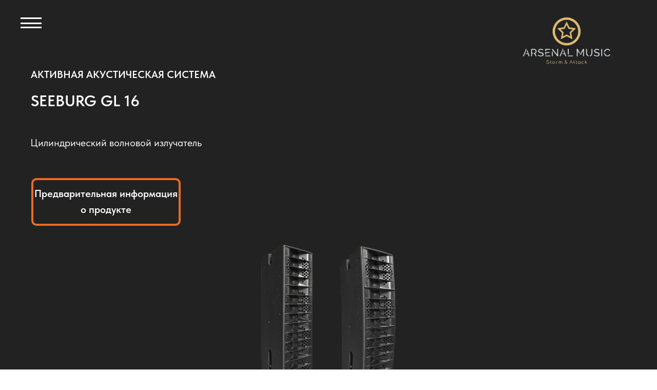

--- FILE ---
content_type: text/html; charset=UTF-8
request_url: https://arsenalmusic.kz/gl-16
body_size: 11072
content:
<!DOCTYPE html> <html lang="ru"> <head> <meta charset="utf-8" /> <meta http-equiv="Content-Type" content="text/html; charset=utf-8" /> <meta name="viewport" content="width=device-width, initial-scale=1.0" /> <!--metatextblock--> <title>GL 16</title> <meta property="og:url" content="https://arsenalmusic.kz/gl-16" /> <meta property="og:title" content="GL 16" /> <meta property="og:description" content="" /> <meta property="og:type" content="website" /> <link rel="canonical" href="https://arsenalmusic.kz/gl-16"> <!--/metatextblock--> <meta name="format-detection" content="telephone=no" /> <meta http-equiv="x-dns-prefetch-control" content="on"> <link rel="dns-prefetch" href="https://ws.tildacdn.com"> <link rel="dns-prefetch" href="https://static.tildacdn.pro"> <link rel="shortcut icon" href="https://static.tildacdn.pro/tild3665-3138-4637-b161-313837653639/favicon_1.ico" type="image/x-icon" /> <!-- Assets --> <script src="https://neo.tildacdn.com/js/tilda-fallback-1.0.min.js" async charset="utf-8"></script> <link rel="stylesheet" href="https://static.tildacdn.pro/css/tilda-grid-3.0.min.css" type="text/css" media="all" onerror="this.loaderr='y';"/> <link rel="stylesheet" href="https://static.tildacdn.pro/ws/project6973268/tilda-blocks-page35709576.min.css?t=1741848275" type="text/css" media="all" onerror="this.loaderr='y';" /> <link rel="stylesheet" href="https://static.tildacdn.pro/css/fonts-tildasans.css" type="text/css" media="all" onerror="this.loaderr='y';" /> <script nomodule src="https://static.tildacdn.pro/js/tilda-polyfill-1.0.min.js" charset="utf-8"></script> <script type="text/javascript">function t_onReady(func) {if(document.readyState!='loading') {func();} else {document.addEventListener('DOMContentLoaded',func);}}
function t_onFuncLoad(funcName,okFunc,time) {if(typeof window[funcName]==='function') {okFunc();} else {setTimeout(function() {t_onFuncLoad(funcName,okFunc,time);},(time||100));}}window.tildaApiServiceRootDomain="tildacdn.kz";function t396_initialScale(t){t=document.getElementById("rec"+t);if(t){t=t.querySelector(".t396__artboard");if(t){var e,r=document.documentElement.clientWidth,a=[];if(i=t.getAttribute("data-artboard-screens"))for(var i=i.split(","),l=0;l<i.length;l++)a[l]=parseInt(i[l],10);else a=[320,480,640,960,1200];for(l=0;l<a.length;l++){var n=a[l];n<=r&&(e=n)}var o="edit"===window.allrecords.getAttribute("data-tilda-mode"),d="center"===t396_getFieldValue(t,"valign",e,a),c="grid"===t396_getFieldValue(t,"upscale",e,a),s=t396_getFieldValue(t,"height_vh",e,a),u=t396_getFieldValue(t,"height",e,a),g=!!window.opr&&!!window.opr.addons||!!window.opera||-1!==navigator.userAgent.indexOf(" OPR/");if(!o&&d&&!c&&!s&&u&&!g){for(var _=parseFloat((r/e).toFixed(3)),f=[t,t.querySelector(".t396__carrier"),t.querySelector(".t396__filter")],l=0;l<f.length;l++)f[l].style.height=Math.floor(parseInt(u,10)*_)+"px";t396_scaleInitial__getElementsToScale(t).forEach(function(t){t.style.zoom=_})}}}}function t396_scaleInitial__getElementsToScale(t){return t?Array.prototype.slice.call(t.children).filter(function(t){return t&&(t.classList.contains("t396__elem")||t.classList.contains("t396__group"))}):[]}function t396_getFieldValue(t,e,r,a){var i=a[a.length-1],l=r===i?t.getAttribute("data-artboard-"+e):t.getAttribute("data-artboard-"+e+"-res-"+r);if(!l)for(var n=0;n<a.length;n++){var o=a[n];if(!(o<=r)&&(l=o===i?t.getAttribute("data-artboard-"+e):t.getAttribute("data-artboard-"+e+"-res-"+o)))break}return l}</script> <script src="https://static.tildacdn.pro/js/jquery-1.10.2.min.js" charset="utf-8" onerror="this.loaderr='y';"></script> <script src="https://static.tildacdn.pro/js/tilda-scripts-3.0.min.js" charset="utf-8" defer onerror="this.loaderr='y';"></script> <script src="https://static.tildacdn.pro/ws/project6973268/tilda-blocks-page35709576.min.js?t=1741848275" charset="utf-8" async onerror="this.loaderr='y';"></script> <script src="https://static.tildacdn.pro/js/tilda-lazyload-1.0.min.js" charset="utf-8" async onerror="this.loaderr='y';"></script> <script src="https://static.tildacdn.pro/js/tilda-zero-1.1.min.js" charset="utf-8" async onerror="this.loaderr='y';"></script> <script src="https://static.tildacdn.pro/js/tilda-menu-1.0.min.js" charset="utf-8" async onerror="this.loaderr='y';"></script> <script src="https://static.tildacdn.pro/js/tilda-zero-scale-1.0.min.js" charset="utf-8" async onerror="this.loaderr='y';"></script> <script src="https://static.tildacdn.pro/js/tilda-skiplink-1.0.min.js" charset="utf-8" async onerror="this.loaderr='y';"></script> <script src="https://static.tildacdn.pro/js/tilda-events-1.0.min.js" charset="utf-8" async onerror="this.loaderr='y';"></script> <script type="text/javascript">window.dataLayer=window.dataLayer||[];</script> <script type="text/javascript">(function() {if((/bot|google|yandex|baidu|bing|msn|duckduckbot|teoma|slurp|crawler|spider|robot|crawling|facebook/i.test(navigator.userAgent))===false&&typeof(sessionStorage)!='undefined'&&sessionStorage.getItem('visited')!=='y'&&document.visibilityState){var style=document.createElement('style');style.type='text/css';style.innerHTML='@media screen and (min-width: 980px) {.t-records {opacity: 0;}.t-records_animated {-webkit-transition: opacity ease-in-out .2s;-moz-transition: opacity ease-in-out .2s;-o-transition: opacity ease-in-out .2s;transition: opacity ease-in-out .2s;}.t-records.t-records_visible {opacity: 1;}}';document.getElementsByTagName('head')[0].appendChild(style);function t_setvisRecs(){var alr=document.querySelectorAll('.t-records');Array.prototype.forEach.call(alr,function(el) {el.classList.add("t-records_animated");});setTimeout(function() {Array.prototype.forEach.call(alr,function(el) {el.classList.add("t-records_visible");});sessionStorage.setItem("visited","y");},400);}
document.addEventListener('DOMContentLoaded',t_setvisRecs);}})();</script></head> <body class="t-body" style="margin:0;"> <!--allrecords--> <div id="allrecords" class="t-records" data-hook="blocks-collection-content-node" data-tilda-project-id="6973268" data-tilda-page-id="35709576" data-tilda-page-alias="gl-16" data-tilda-formskey="fa8de1e7b638f7159f3ab599a6973268" data-tilda-lazy="yes" data-tilda-project-lang="RU" data-tilda-root-zone="pro"> <!--header--> <header id="t-header" class="t-records" data-hook="blocks-collection-content-node" data-tilda-project-id="6973268" data-tilda-page-id="35369291" data-tilda-page-alias="header" data-tilda-formskey="fa8de1e7b638f7159f3ab599a6973268" data-tilda-lazy="yes" data-tilda-project-lang="RU" data-tilda-root-zone="pro"> <div id="rec575758110" class="r t-rec t-rec_pt_0 t-rec_pb_0" style="padding-top:0px;padding-bottom:0px; " data-animationappear="off" data-record-type="450"> <!-- t450 --> <div id="nav575758110marker"></div> <div class="t450__overlay"> <div class="t450__overlay_bg"
style=" "> </div> </div> <div id="nav575758110" class="t450 " data-tooltip-hook="#menuopen"
style="background-color: #222222;"> <button type="button"
class="t450__close-button t450__close t450_opened "
style="background-color: #222222;"
aria-label="Закрыть меню"> <div class="t450__close_icon"> <span style="background-color:#ffffff;"></span> <span style="background-color:#ffffff;"></span> <span style="background-color:#ffffff;"></span> <span style="background-color:#ffffff;"></span> </div> </button> <div class="t450__container t-align_left"> <div class="t450__top"> <div class="t450__logowrapper"> <a href="/"> <img class="t450__logoimg"
src="https://static.tildacdn.pro/tild3963-3434-4361-a635-653438323439/photo_2023-04-10_12-.png"
imgfield="img"
alt=""> </a> </div> <nav class="t450__menu"> <ul role="list" class="t450__list t-menu__list"> <li class="t450__list_item"> <a class="t-menu__link-item "
href="/o-kompanii" data-menu-submenu-hook="" data-menu-item-number="1">
О компании
</a> </li> <li class="t450__list_item"> <a class="t-menu__link-item "
href="/kontakty" data-menu-submenu-hook="" data-menu-item-number="2">
Контакты
</a> </li> <li class="t450__list_item"> <a class="t-menu__link-item "
href="/zvyk" data-menu-submenu-hook="" data-menu-item-number="3">
Звук
</a> </li> <li class="t450__list_item"> <a class="t-menu__link-item "
href="/svet" data-menu-submenu-hook="" data-menu-item-number="4">
Свет
</a> </li> <li class="t450__list_item"> <a class="t-menu__link-item "
href="/lawo" data-menu-submenu-hook="" data-menu-item-number="5">
Системы управления
</a> </li> </ul> </nav> </div> <div class="t450__rightside"> </div> </div> </div> <script>t_onReady(function() {var rec=document.querySelector('#rec575758110');if(!rec) return;rec.setAttribute('data-animationappear','off');rec.style.opacity=1;t_onFuncLoad('t450_initMenu',function() {t450_initMenu('575758110');});});</script> <style>#rec575758110 .t-menu__link-item{}@supports (overflow:-webkit-marquee) and (justify-content:inherit){#rec575758110 .t-menu__link-item,#rec575758110 .t-menu__link-item.t-active{opacity:1 !important;}}</style> <style> #rec575758110 .t450__logo{font-size:18px;color:#ffffff;font-weight:500;text-transform:uppercase;letter-spacing:2px;}</style> <style> #rec575758110 .t450__logowrapper a{font-size:18px;color:#ffffff;font-weight:500;text-transform:uppercase;letter-spacing:2px;}#rec575758110 a.t-menu__link-item{font-size:20px;color:#ffffff;font-weight:300;}</style> </div> <div id="rec575758111" class="r t-rec" style=" " data-animationappear="off" data-record-type="396"> <!-- T396 --> <style>#rec575758111 .t396__artboard {height:110px;background-color:#222222;overflow:visible;}#rec575758111 .t396__filter {height:110px;}#rec575758111 .t396__carrier{height:110px;background-position:center center;background-attachment:scroll;background-size:cover;background-repeat:no-repeat;}@media screen and (max-width:1199px) {#rec575758111 .t396__artboard,#rec575758111 .t396__filter,#rec575758111 .t396__carrier {}#rec575758111 .t396__filter {}#rec575758111 .t396__carrier {background-attachment:scroll;}}@media screen and (max-width:959px) {#rec575758111 .t396__artboard,#rec575758111 .t396__filter,#rec575758111 .t396__carrier {}#rec575758111 .t396__filter {}#rec575758111 .t396__carrier {background-attachment:scroll;}}@media screen and (max-width:639px) {#rec575758111 .t396__artboard,#rec575758111 .t396__filter,#rec575758111 .t396__carrier {}#rec575758111 .t396__filter {}#rec575758111 .t396__carrier {background-attachment:scroll;}}@media screen and (max-width:479px) {#rec575758111 .t396__artboard,#rec575758111 .t396__filter,#rec575758111 .t396__carrier {}#rec575758111 .t396__filter {}#rec575758111 .t396__carrier {background-attachment:scroll;}}#rec575758111 .tn-elem[data-elem-id="1681109762956"]{z-index:1;top:31px;left:37px;width:49px;height:42px;}#rec575758111 .tn-elem[data-elem-id="1681109762956"] .tn-atom{background-position:center center;border-color:transparent ;border-style:solid;}@media screen and (max-width:1199px) {}@media screen and (max-width:959px) {}@media screen and (max-width:639px) {}@media screen and (max-width:479px) {#rec575758111 .tn-elem[data-elem-id="1681109762956"] {left:18px;width:40px;height:29px;}}#rec575758111 .tn-elem[data-elem-id="1681109602930"]{z-index:2;top:34px;left:40px;width:41px;height:3px;}#rec575758111 .tn-elem[data-elem-id="1681109602930"] .tn-atom{background-color:#ffffff;background-position:center center;border-color:transparent ;border-style:solid;}@media screen and (max-width:1199px) {}@media screen and (max-width:959px) {}@media screen and (max-width:639px) {}@media screen and (max-width:479px) {#rec575758111 .tn-elem[data-elem-id="1681109602930"] {top:33px;left:20px;width:33px;height:2px;}}#rec575758111 .tn-elem[data-elem-id="1681109606040"]{z-index:2;top:44px;left:40px;width:41px;height:3px;}#rec575758111 .tn-elem[data-elem-id="1681109606040"] .tn-atom{background-color:#ffffff;background-position:center center;border-color:transparent ;border-style:solid;}@media screen and (max-width:1199px) {}@media screen and (max-width:959px) {}@media screen and (max-width:639px) {}@media screen and (max-width:479px) {#rec575758111 .tn-elem[data-elem-id="1681109606040"] {top:40px;left:20px;width:33px;height:2px;}}#rec575758111 .tn-elem[data-elem-id="1681109567278"]{z-index:3;top:52px;left:40px;width:41px;height:3px;}#rec575758111 .tn-elem[data-elem-id="1681109567278"] .tn-atom{background-color:#ffffff;background-position:center center;border-color:transparent ;border-style:solid;}@media screen and (max-width:1199px) {}@media screen and (max-width:959px) {}@media screen and (max-width:639px) {}@media screen and (max-width:479px) {#rec575758111 .tn-elem[data-elem-id="1681109567278"] {top:46px;left:20px;width:33px;height:2px;}}#rec575758111 .tn-elem[data-elem-id="1681109918397"]{z-index:4;top:-32px;left:calc(100% - 224px + -60px);width:224px;height:auto;}#rec575758111 .tn-elem[data-elem-id="1681109918397"] .tn-atom{background-position:center center;border-color:transparent ;border-style:solid;}#rec575758111 .tn-elem[data-elem-id="1681109918397"] .tn-atom__img {}@media screen and (max-width:1199px) {}@media screen and (max-width:959px) {#rec575758111 .tn-elem[data-elem-id="1681109918397"] {left:calc(100% - 224px + 9px);height:auto;}}@media screen and (max-width:639px) {#rec575758111 .tn-elem[data-elem-id="1681109918397"] {top:-22px;left:calc(100% - 224px + 10px);width:164px;height:auto;}}@media screen and (max-width:479px) {#rec575758111 .tn-elem[data-elem-id="1681109918397"] {top:-16px;left:calc(100% - 224px + 12px);width:145px;height:auto;}}</style> <div class='t396'> <div class="t396__artboard" data-artboard-recid="575758111" data-artboard-screens="320,480,640,960,1200" data-artboard-height="110" data-artboard-valign="center" data-artboard-upscale="grid" data-artboard-ovrflw="visible"> <div class="t396__carrier" data-artboard-recid="575758111"></div> <div class="t396__filter" data-artboard-recid="575758111"></div> <div class='t396__elem tn-elem tn-elem__5757581111681109762956' data-elem-id='1681109762956' data-elem-type='shape' data-field-top-value="31" data-field-left-value="37" data-field-height-value="42" data-field-width-value="49" data-field-axisy-value="top" data-field-axisx-value="left" data-field-container-value="window" data-field-topunits-value="px" data-field-leftunits-value="px" data-field-heightunits-value="px" data-field-widthunits-value="px" data-field-left-res-320-value="18" data-field-height-res-320-value="29" data-field-width-res-320-value="40"> <a class='tn-atom' href="#menuopen"> </a> </div> <div class='t396__elem tn-elem tn-elem__5757581111681109602930' data-elem-id='1681109602930' data-elem-type='shape' data-field-top-value="34" data-field-left-value="40" data-field-height-value="3" data-field-width-value="41" data-field-axisy-value="top" data-field-axisx-value="left" data-field-container-value="window" data-field-topunits-value="px" data-field-leftunits-value="px" data-field-heightunits-value="px" data-field-widthunits-value="px" data-field-top-res-320-value="33" data-field-left-res-320-value="20" data-field-height-res-320-value="2" data-field-width-res-320-value="33"> <div class='tn-atom'> </div> </div> <div class='t396__elem tn-elem tn-elem__5757581111681109606040' data-elem-id='1681109606040' data-elem-type='shape' data-field-top-value="44" data-field-left-value="40" data-field-height-value="3" data-field-width-value="41" data-field-axisy-value="top" data-field-axisx-value="left" data-field-container-value="window" data-field-topunits-value="px" data-field-leftunits-value="px" data-field-heightunits-value="px" data-field-widthunits-value="px" data-field-top-res-320-value="40" data-field-left-res-320-value="20" data-field-height-res-320-value="2" data-field-width-res-320-value="33"> <div class='tn-atom'> </div> </div> <div class='t396__elem tn-elem tn-elem__5757581111681109567278' data-elem-id='1681109567278' data-elem-type='shape' data-field-top-value="52" data-field-left-value="40" data-field-height-value="3" data-field-width-value="41" data-field-axisy-value="top" data-field-axisx-value="left" data-field-container-value="window" data-field-topunits-value="px" data-field-leftunits-value="px" data-field-heightunits-value="px" data-field-widthunits-value="px" data-field-top-res-320-value="46" data-field-left-res-320-value="20" data-field-height-res-320-value="2" data-field-width-res-320-value="33"> <div class='tn-atom'> </div> </div> <div class='t396__elem tn-elem tn-elem__5757581111681109918397' data-elem-id='1681109918397' data-elem-type='image' data-field-top-value="-32" data-field-left-value="-60" data-field-width-value="224" data-field-axisy-value="top" data-field-axisx-value="right" data-field-container-value="window" data-field-topunits-value="px" data-field-leftunits-value="px" data-field-heightunits-value="" data-field-widthunits-value="px" data-field-filewidth-value="491" data-field-fileheight-value="508" data-field-top-res-320-value="-16" data-field-left-res-320-value="12" data-field-width-res-320-value="145" data-field-top-res-480-value="-22" data-field-left-res-480-value="10" data-field-width-res-480-value="164" data-field-left-res-640-value="9"> <a class='tn-atom' href="/"> <img class='tn-atom__img t-img' data-original='https://static.tildacdn.pro/tild3061-3338-4265-a133-336231663430/photo_2023-04-10_12-.png' alt='' imgfield='tn_img_1681109918397' /> </a> </div> </div> </div> <script>t_onReady(function() {t_onFuncLoad('t396_init',function() {t396_init('575758111');});});</script> <!-- /T396 --> </div> </header> <!--/header--> <div id="rec576963119" class="r t-rec" style=" " data-animationappear="off" data-record-type="396"> <!-- T396 --> <style>#rec576963119 .t396__artboard {height:340px;background-color:#222222;}#rec576963119 .t396__filter {height:340px;}#rec576963119 .t396__carrier{height:340px;background-position:center center;background-attachment:scroll;background-size:cover;background-repeat:no-repeat;}@media screen and (max-width:1199px) {#rec576963119 .t396__artboard,#rec576963119 .t396__filter,#rec576963119 .t396__carrier {}#rec576963119 .t396__filter {}#rec576963119 .t396__carrier {background-attachment:scroll;}}@media screen and (max-width:959px) {#rec576963119 .t396__artboard,#rec576963119 .t396__filter,#rec576963119 .t396__carrier {}#rec576963119 .t396__filter {}#rec576963119 .t396__carrier {background-attachment:scroll;}}@media screen and (max-width:639px) {#rec576963119 .t396__artboard,#rec576963119 .t396__filter,#rec576963119 .t396__carrier {height:350px;}#rec576963119 .t396__filter {}#rec576963119 .t396__carrier {background-attachment:scroll;}}@media screen and (max-width:479px) {#rec576963119 .t396__artboard,#rec576963119 .t396__filter,#rec576963119 .t396__carrier {height:290px;}#rec576963119 .t396__filter {}#rec576963119 .t396__carrier {background-attachment:scroll;}}#rec576963119 .tn-elem[data-elem-id="1679914855696"]{color:#ffffff;z-index:1;top:20px;left:calc(50% - 600px + 20px);width:560px;height:auto;}#rec576963119 .tn-elem[data-elem-id="1679914855696"] .tn-atom{color:#ffffff;font-size:20px;font-family:'TildaSans',Arial,sans-serif;line-height:1.55;font-weight:600;background-position:center center;border-color:transparent ;border-style:solid;}@media screen and (max-width:1199px) {#rec576963119 .tn-elem[data-elem-id="1679914855696"] {left:calc(50% - 480px + 13px);height:auto;}}@media screen and (max-width:959px) {}@media screen and (max-width:639px) {#rec576963119 .tn-elem[data-elem-id="1679914855696"] .tn-atom {white-space:normal;font-size:17px;background-size:cover;}}@media screen and (max-width:479px) {#rec576963119 .tn-elem[data-elem-id="1679914855696"] .tn-atom {white-space:normal;font-size:16px;background-size:cover;}}#rec576963119 .tn-elem[data-elem-id="1679914812664"]{color:#ffffff;z-index:2;top:63px;left:calc(50% - 600px + 20px);width:560px;height:auto;}#rec576963119 .tn-elem[data-elem-id="1679914812664"] .tn-atom{color:#ffffff;font-size:30px;font-family:'TildaSans',Arial,sans-serif;line-height:1.55;font-weight:600;background-position:center center;border-color:transparent ;border-style:solid;}@media screen and (max-width:1199px) {#rec576963119 .tn-elem[data-elem-id="1679914812664"] {left:calc(50% - 480px + 13px);height:auto;}}@media screen and (max-width:959px) {}@media screen and (max-width:639px) {#rec576963119 .tn-elem[data-elem-id="1679914812664"] .tn-atom {white-space:normal;font-size:25px;background-size:cover;}}@media screen and (max-width:479px) {#rec576963119 .tn-elem[data-elem-id="1679914812664"] .tn-atom {white-space:normal;font-size:25px;background-size:cover;}}#rec576963119 .tn-elem[data-elem-id="1679914833266"]{color:#ffffff;z-index:3;top:153px;left:calc(50% - 600px + 19px);width:560px;height:auto;}#rec576963119 .tn-elem[data-elem-id="1679914833266"] .tn-atom{color:#ffffff;font-size:20px;font-family:'TildaSans',Arial,sans-serif;line-height:1.55;font-weight:400;background-position:center center;border-color:transparent ;border-style:solid;}@media screen and (max-width:1199px) {#rec576963119 .tn-elem[data-elem-id="1679914833266"] {left:calc(50% - 480px + 13px);height:auto;}}@media screen and (max-width:959px) {}@media screen and (max-width:639px) {#rec576963119 .tn-elem[data-elem-id="1679914833266"] {top:133px;width:405px;height:auto;}#rec576963119 .tn-elem[data-elem-id="1679914833266"] .tn-atom {white-space:normal;font-size:18px;background-size:cover;}}@media screen and (max-width:479px) {#rec576963119 .tn-elem[data-elem-id="1679914833266"] {width:305px;height:auto;}}#rec576963119 .tn-elem[data-elem-id="1679914893048"]{color:#ffffff;text-align:center;z-index:4;top:237px;left:calc(50% - 600px + 21px);width:291px;height:93px;}#rec576963119 .tn-elem[data-elem-id="1679914893048"] .tn-atom{color:#ffffff;font-size:20px;font-family:'TildaSans',Arial,sans-serif;line-height:1.55;font-weight:600;border-width:4px;border-radius:10px;background-position:center center;border-color:#ed6a26 ;border-style:solid;transition:background-color 0.2s ease-in-out,color 0.2s ease-in-out,border-color 0.2s ease-in-out;}@media screen and (max-width:1199px) {#rec576963119 .tn-elem[data-elem-id="1679914893048"] {left:calc(50% - 480px + 13px);}}@media screen and (max-width:959px) {}@media screen and (max-width:639px) {#rec576963119 .tn-elem[data-elem-id="1679914893048"] {top:230px;left:calc(50% - 240px + 10px);}}@media screen and (max-width:479px) {#rec576963119 .tn-elem[data-elem-id="1679914893048"] {top:187px;left:calc(50% - 160px + 10px);width:261px;}#rec576963119 .tn-elem[data-elem-id="1679914893048"] .tn-atom{font-size:19px;background-size:cover;}}</style> <div class='t396'> <div class="t396__artboard" data-artboard-recid="576963119" data-artboard-screens="320,480,640,960,1200" data-artboard-height="340" data-artboard-valign="center" data-artboard-upscale="grid" data-artboard-height-res-320="290" data-artboard-height-res-480="350" data-artboard-upscale-res-480="window"> <div class="t396__carrier" data-artboard-recid="576963119"></div> <div class="t396__filter" data-artboard-recid="576963119"></div> <div class='t396__elem tn-elem tn-elem__5769631191679914855696' data-elem-id='1679914855696' data-elem-type='text' data-field-top-value="20" data-field-left-value="20" data-field-width-value="560" data-field-axisy-value="top" data-field-axisx-value="left" data-field-container-value="grid" data-field-topunits-value="px" data-field-leftunits-value="px" data-field-heightunits-value="" data-field-widthunits-value="px" data-field-left-res-960-value="13"> <div class='tn-atom'field='tn_text_1679914855696'>АКТИВНАЯ АКУСТИЧЕСКАЯ СИСТЕМА</div> </div> <div class='t396__elem tn-elem tn-elem__5769631191679914812664' data-elem-id='1679914812664' data-elem-type='text' data-field-top-value="63" data-field-left-value="20" data-field-width-value="560" data-field-axisy-value="top" data-field-axisx-value="left" data-field-container-value="grid" data-field-topunits-value="px" data-field-leftunits-value="px" data-field-heightunits-value="" data-field-widthunits-value="px" data-field-left-res-960-value="13"> <div class='tn-atom'field='tn_text_1679914812664'>SEEBURG GL 16</div> </div> <div class='t396__elem tn-elem tn-elem__5769631191679914833266' data-elem-id='1679914833266' data-elem-type='text' data-field-top-value="153" data-field-left-value="19" data-field-width-value="560" data-field-axisy-value="top" data-field-axisx-value="left" data-field-container-value="grid" data-field-topunits-value="px" data-field-leftunits-value="px" data-field-heightunits-value="" data-field-widthunits-value="px" data-field-width-res-320-value="305" data-field-top-res-480-value="133" data-field-width-res-480-value="405" data-field-left-res-960-value="13"> <div class='tn-atom'field='tn_text_1679914833266'>Цилиндрический волновой излучатель</div> </div> <div class='t396__elem tn-elem tn-elem__5769631191679914893048' data-elem-id='1679914893048' data-elem-type='button' data-field-top-value="237" data-field-left-value="21" data-field-height-value="93" data-field-width-value="291" data-field-axisy-value="top" data-field-axisx-value="left" data-field-container-value="grid" data-field-topunits-value="px" data-field-leftunits-value="px" data-field-heightunits-value="" data-field-widthunits-value="" data-field-top-res-320-value="187" data-field-left-res-320-value="10" data-field-width-res-320-value="261" data-field-top-res-480-value="230" data-field-left-res-480-value="10" data-field-left-res-960-value="13"> <a class='tn-atom' href="https://drive.google.com/file/d/1w5jCevrmerEI-jplX2IXvwx9n3lo0TgV/view?usp=drivesdk">Предварительная информация о продукте</a> </div> </div> </div> <script>t_onFuncLoad('t396_initialScale',function() {t396_initialScale('576963119');});t_onReady(function() {t_onFuncLoad('t396_init',function() {t396_init('576963119');});});</script> <!-- /T396 --> </div> <div id="rec576963120" class="r t-rec" style=" " data-animationappear="off" data-record-type="396"> <!-- T396 --> <style>#rec576963120 .t396__artboard {height:1200px;background-color:#222222;}#rec576963120 .t396__filter {height:1200px;}#rec576963120 .t396__carrier{height:1200px;background-position:center center;background-attachment:scroll;background-size:cover;background-repeat:no-repeat;}@media screen and (max-width:1199px) {#rec576963120 .t396__artboard,#rec576963120 .t396__filter,#rec576963120 .t396__carrier {height:1210px;}#rec576963120 .t396__filter {}#rec576963120 .t396__carrier {background-attachment:scroll;}}@media screen and (max-width:959px) {#rec576963120 .t396__artboard,#rec576963120 .t396__filter,#rec576963120 .t396__carrier {height:1150px;}#rec576963120 .t396__filter {}#rec576963120 .t396__carrier {background-attachment:scroll;}}@media screen and (max-width:639px) {#rec576963120 .t396__artboard,#rec576963120 .t396__filter,#rec576963120 .t396__carrier {height:1100px;}#rec576963120 .t396__filter {}#rec576963120 .t396__carrier {background-attachment:scroll;}}@media screen and (max-width:479px) {#rec576963120 .t396__artboard,#rec576963120 .t396__filter,#rec576963120 .t396__carrier {height:1360px;}#rec576963120 .t396__filter {}#rec576963120 .t396__carrier {background-attachment:scroll;}}#rec576963120 .tn-elem[data-elem-id="1679915101934"]{z-index:1;top:17px;left:calc(50% - 600px + 436px);width:329px;height:auto;}#rec576963120 .tn-elem[data-elem-id="1679915101934"] .tn-atom{background-position:center center;border-color:transparent ;border-style:solid;}#rec576963120 .tn-elem[data-elem-id="1679915101934"] .tn-atom__img {}@media screen and (max-width:1199px) {#rec576963120 .tn-elem[data-elem-id="1679915101934"] {left:calc(50% - 480px + 316px);height:auto;}}@media screen and (max-width:959px) {#rec576963120 .tn-elem[data-elem-id="1679915101934"] {top:34px;left:calc(50% - 320px + 169px);width:303px;height:auto;}}@media screen and (max-width:639px) {#rec576963120 .tn-elem[data-elem-id="1679915101934"] {top:19px;left:calc(50% - 240px + 100px);width:280px;height:auto;}}@media screen and (max-width:479px) {#rec576963120 .tn-elem[data-elem-id="1679915101934"] {top:23px;left:calc(50% - 160px + 59px);width:202px;height:auto;}}#rec576963120 .tn-elem[data-elem-id="1679915165597"]{z-index:3;top:396px;left:calc(50% - 600px + 21px);width:839px;height:769px;}#rec576963120 .tn-elem[data-elem-id="1679915165597"] .tn-atom {border-radius:10px;background-color:#737373;background-position:center center;border-color:transparent ;border-style:solid;}@media screen and (max-width:1199px) {#rec576963120 .tn-elem[data-elem-id="1679915165597"] {left:calc(50% - 480px + 13px);}}@media screen and (max-width:959px) {#rec576963120 .tn-elem[data-elem-id="1679915165597"] {top:367px;width:615px;}}@media screen and (max-width:639px) {#rec576963120 .tn-elem[data-elem-id="1679915165597"] {top:311px;left:calc(50% - 240px + 9px);width:459px;height:749px;}}@media screen and (max-width:479px) {#rec576963120 .tn-elem[data-elem-id="1679915165597"] {top:229px;left:calc(50% - 160px + 10px);width:299px;height:1105px;}}#rec576963120 .tn-elem[data-elem-id="1679915395149"]{color:#ffffff;z-index:7;top:438px;left:calc(50% - 600px + 43px);width:560px;height:auto;}#rec576963120 .tn-elem[data-elem-id="1679915395149"] .tn-atom{color:#ffffff;font-size:20px;font-family:'TildaSans',Arial,sans-serif;line-height:1.55;font-weight:400;background-position:center center;border-color:transparent ;border-style:solid;}@media screen and (max-width:1199px) {#rec576963120 .tn-elem[data-elem-id="1679915395149"] {left:calc(50% - 480px + 30px);height:auto;}}@media screen and (max-width:959px) {#rec576963120 .tn-elem[data-elem-id="1679915395149"] {top:409px;height:auto;}}@media screen and (max-width:639px) {#rec576963120 .tn-elem[data-elem-id="1679915395149"] {top:335px;left:calc(50% - 240px + 30px);width:418px;height:auto;}#rec576963120 .tn-elem[data-elem-id="1679915395149"] .tn-atom {white-space:normal;font-size:18px;background-size:cover;}}@media screen and (max-width:479px) {#rec576963120 .tn-elem[data-elem-id="1679915395149"] {top:254px;left:calc(50% - 160px + 21px);width:287px;height:auto;}}</style> <div class='t396'> <div class="t396__artboard" data-artboard-recid="576963120" data-artboard-screens="320,480,640,960,1200" data-artboard-height="1200" data-artboard-valign="center" data-artboard-upscale="grid" data-artboard-height-res-320="1360" data-artboard-height-res-480="1100" data-artboard-upscale-res-480="window" data-artboard-height-res-640="1150" data-artboard-height-res-960="1210"> <div class="t396__carrier" data-artboard-recid="576963120"></div> <div class="t396__filter" data-artboard-recid="576963120"></div> <div class='t396__elem tn-elem tn-elem__5769631201679915101934' data-elem-id='1679915101934' data-elem-type='image' data-field-top-value="17" data-field-left-value="436" data-field-width-value="329" data-field-axisy-value="top" data-field-axisx-value="left" data-field-container-value="grid" data-field-topunits-value="px" data-field-leftunits-value="px" data-field-heightunits-value="" data-field-widthunits-value="px" data-field-filewidth-value="500" data-field-fileheight-value="500" data-field-top-res-320-value="23" data-field-left-res-320-value="59" data-field-width-res-320-value="202" data-field-top-res-480-value="19" data-field-left-res-480-value="100" data-field-width-res-480-value="280" data-field-top-res-640-value="34" data-field-left-res-640-value="169" data-field-width-res-640-value="303" data-field-left-res-960-value="316"> <div class='tn-atom'> <img class='tn-atom__img t-img' data-original='https://static.tildacdn.pro/tild3134-3561-4535-a365-613433623630/GL1600_2_de-removebg.png' alt='' imgfield='tn_img_1679915101934' /> </div> </div> <div class='t396__elem tn-elem tn-elem__5769631201679915165597' data-elem-id='1679915165597' data-elem-type='shape' data-field-top-value="396" data-field-left-value="21" data-field-height-value="769" data-field-width-value="839" data-field-axisy-value="top" data-field-axisx-value="left" data-field-container-value="grid" data-field-topunits-value="px" data-field-leftunits-value="px" data-field-heightunits-value="px" data-field-widthunits-value="px" data-field-top-res-320-value="229" data-field-left-res-320-value="10" data-field-height-res-320-value="1105" data-field-width-res-320-value="299" data-field-top-res-480-value="311" data-field-left-res-480-value="9" data-field-height-res-480-value="749" data-field-width-res-480-value="459" data-field-top-res-640-value="367" data-field-width-res-640-value="615" data-field-left-res-960-value="13"> <div class='tn-atom'> </div> </div> <div class='t396__elem tn-elem tn-elem__5769631201679915395149' data-elem-id='1679915395149' data-elem-type='text' data-field-top-value="438" data-field-left-value="43" data-field-width-value="560" data-field-axisy-value="top" data-field-axisx-value="left" data-field-container-value="grid" data-field-topunits-value="px" data-field-leftunits-value="px" data-field-heightunits-value="" data-field-widthunits-value="px" data-field-top-res-320-value="254" data-field-left-res-320-value="21" data-field-width-res-320-value="287" data-field-top-res-480-value="335" data-field-left-res-480-value="30" data-field-width-res-480-value="418" data-field-top-res-640-value="409" data-field-left-res-960-value="30"> <div class='tn-atom'field='tn_text_1679915395149'><strong> </strong>GL 16 — это высокопроизводительная система линейного массива для передачи голоса и музыки в высоком разрешении в акустически сложных помещениях, особенно в условиях дальнего действия.<br>Акустическая связь между двумя линейными массивами, расположенными друг за другом внутри корпуса, используется в инновационной конструкции серии GL для обеспечения вертикальной направленности до 15 кГц без потери мощности на нижних частотах и ​​исключительно однородного и симметричного горизонтального рассеивания. Принцип конструкции также позволяет уменьшить ширину шкафа до 19 см.<br>Акустические и механические свойства системы GL 16 делают ее особенно подходящей в качестве альтернативы обычным колонкам и компактным линейным массивам. От одноэлементных установок в церквях, аудиториях и конференц-залах до применения нескольких элементов в конфигурациях массивов в театрах и концертных залах, GL 16 подходит для множества применений.<br><br>Для работы без отдельных усилителей и контроллеров доступны активные версии dp (с цифровым питанием) GL 16.</div> </div> </div> </div> <script>t_onFuncLoad('t396_initialScale',function() {t396_initialScale('576963120');});t_onReady(function() {t_onFuncLoad('t396_init',function() {t396_init('576963120');});});</script> <!-- /T396 --> </div> <div id="rec576963121" class="r t-rec" style=" " data-animationappear="off" data-record-type="396"> <!-- T396 --> <style>#rec576963121 .t396__artboard {height:1410px;background-color:#222222;}#rec576963121 .t396__filter {height:1410px;}#rec576963121 .t396__carrier{height:1410px;background-position:center center;background-attachment:scroll;background-size:cover;background-repeat:no-repeat;}@media screen and (max-width:1199px) {#rec576963121 .t396__artboard,#rec576963121 .t396__filter,#rec576963121 .t396__carrier {}#rec576963121 .t396__filter {}#rec576963121 .t396__carrier {background-attachment:scroll;}}@media screen and (max-width:959px) {#rec576963121 .t396__artboard,#rec576963121 .t396__filter,#rec576963121 .t396__carrier {height:1440px;}#rec576963121 .t396__filter {}#rec576963121 .t396__carrier {background-attachment:scroll;}}@media screen and (max-width:639px) {#rec576963121 .t396__artboard,#rec576963121 .t396__filter,#rec576963121 .t396__carrier {height:1320px;}#rec576963121 .t396__filter {}#rec576963121 .t396__carrier {background-attachment:scroll;}}@media screen and (max-width:479px) {#rec576963121 .t396__artboard,#rec576963121 .t396__filter,#rec576963121 .t396__carrier {height:1470px;}#rec576963121 .t396__filter {}#rec576963121 .t396__carrier {background-attachment:scroll;}}#rec576963121 .tn-elem[data-elem-id="1679916487147"]{color:#ffffff;z-index:1;top:100px;left:calc(50% - 600px + 23px);width:718px;height:auto;}#rec576963121 .tn-elem[data-elem-id="1679916487147"] .tn-atom{color:#ffffff;font-size:20px;font-family:'TildaSans',Arial,sans-serif;line-height:1.55;font-weight:400;background-position:center center;border-color:transparent ;border-style:solid;}@media screen and (max-width:1199px) {#rec576963121 .tn-elem[data-elem-id="1679916487147"] {left:calc(50% - 480px + 14px);height:auto;}}@media screen and (max-width:959px) {#rec576963121 .tn-elem[data-elem-id="1679916487147"] {top:135px;left:calc(50% - 320px + 10px);width:632px;height:auto;}}@media screen and (max-width:639px) {#rec576963121 .tn-elem[data-elem-id="1679916487147"] {top:120px;width:453px;height:auto;}#rec576963121 .tn-elem[data-elem-id="1679916487147"] .tn-atom {white-space:normal;font-size:18px;background-size:cover;}}@media screen and (max-width:479px) {#rec576963121 .tn-elem[data-elem-id="1679916487147"] {top:114px;width:307px;height:auto;}}#rec576963121 .tn-elem[data-elem-id="1679916521568"]{color:#ffffff;z-index:1;top:20px;left:calc(50% - 600px + 20px);width:718px;height:auto;}#rec576963121 .tn-elem[data-elem-id="1679916521568"] .tn-atom{color:#ffffff;font-size:30px;font-family:'TildaSans',Arial,sans-serif;line-height:1.55;font-weight:600;background-position:center center;border-color:transparent ;border-style:solid;}@media screen and (max-width:1199px) {#rec576963121 .tn-elem[data-elem-id="1679916521568"] {left:calc(50% - 480px + 12px);height:auto;}}@media screen and (max-width:959px) {#rec576963121 .tn-elem[data-elem-id="1679916521568"] {width:465px;height:auto;}}@media screen and (max-width:639px) {#rec576963121 .tn-elem[data-elem-id="1679916521568"] {width:416px;height:auto;}#rec576963121 .tn-elem[data-elem-id="1679916521568"] .tn-atom {white-space:normal;font-size:25px;background-size:cover;}}@media screen and (max-width:479px) {#rec576963121 .tn-elem[data-elem-id="1679916521568"] {width:298px;height:auto;}#rec576963121 .tn-elem[data-elem-id="1679916521568"] .tn-atom {white-space:normal;font-size:23px;background-size:cover;}}</style> <div class='t396'> <div class="t396__artboard" data-artboard-recid="576963121" data-artboard-screens="320,480,640,960,1200" data-artboard-height="1410" data-artboard-valign="center" data-artboard-upscale="grid" data-artboard-height-res-320="1470" data-artboard-height-res-480="1320" data-artboard-upscale-res-480="window" data-artboard-height-res-640="1440"> <div class="t396__carrier" data-artboard-recid="576963121"></div> <div class="t396__filter" data-artboard-recid="576963121"></div> <div class='t396__elem tn-elem tn-elem__5769631211679916487147' data-elem-id='1679916487147' data-elem-type='text' data-field-top-value="100" data-field-left-value="23" data-field-width-value="718" data-field-axisy-value="top" data-field-axisx-value="left" data-field-container-value="grid" data-field-topunits-value="px" data-field-leftunits-value="px" data-field-heightunits-value="" data-field-widthunits-value="px" data-field-top-res-320-value="114" data-field-width-res-320-value="307" data-field-top-res-480-value="120" data-field-width-res-480-value="453" data-field-top-res-640-value="135" data-field-left-res-640-value="10" data-field-width-res-640-value="632" data-field-left-res-960-value="14"> <div class='tn-atom'field='tn_text_1679916487147'><strong>GL 16 dp 1000</strong><br><br><strong>Компоненты динамика</strong><br> 4 x 6,5" Nd / 16 x 1" Nd твитер<br><strong>Описание</strong><br>Цилиндрический волновой излучатель с цифровым питанием<br><strong>Мощность усилителя </strong><br>2 x 500 Вт AES / 110–230 В с двухканальным усилением<br><strong>Номинальный ток</strong><br>0,85 А при 230 В <br><strong>Пик SPL </strong>@ 1 м<br>&gt; 130 дБ<br><strong>Макс. Входной сигнал</strong><br>21 дБн<br><strong>DSP</strong><br>DPLMx FPGA Обработка 32-битной плавающей запятой<br><strong>Задержка</strong><br>0,8 мс (аналоговый вход на аналоговый выход)<br><strong>Полезный диапазон </strong><br>80 Гц - 20 кГц (- 6 дБ)<br>Минимум отклонения <strong>частоты настройки </strong><br>90 Гц<br><strong>X - Overpoint </strong>акустический<br>Зависит от предустановки<br><strong>Покрытие </strong>горизонтальное/вертикальное<br>100° x 7° (i-версия)<br>100° x 23° (c-версия)<br><strong>Механический угол раскрытия</strong><br>0° (i-версия)<br>16° (c-версия) <br><strong>Соединители</strong><br>XLR вход/выход,<br>Ethercon,<br>Powercon вход/выход<br><strong>Такелаж / Фитинги</strong><br>12 встроенных летательных аппаратов M10<br><strong>Масса</strong><br>17 кг<br><strong>Размер </strong>высота х ширина х глубина<br>70,8 x 18,9 x 24,5 см (i-версия)<br>72,0 x 18,9 x 26,2 (24,5) см (c-версия)<br><br><br></div> </div> <div class='t396__elem tn-elem tn-elem__5769631211679916521568' data-elem-id='1679916521568' data-elem-type='text' data-field-top-value="20" data-field-left-value="20" data-field-width-value="718" data-field-axisy-value="top" data-field-axisx-value="left" data-field-container-value="grid" data-field-topunits-value="px" data-field-leftunits-value="px" data-field-heightunits-value="" data-field-widthunits-value="px" data-field-width-res-320-value="298" data-field-width-res-480-value="416" data-field-width-res-640-value="465" data-field-left-res-960-value="12"> <div class='tn-atom'field='tn_text_1679916521568'>Основные технические характеристики:</div> </div> </div> </div> <script>t_onFuncLoad('t396_initialScale',function() {t396_initialScale('576963121');});t_onReady(function() {t_onFuncLoad('t396_init',function() {t396_init('576963121');});});</script> <!-- /T396 --> </div> <div id="rec576969855" class="r t-rec" style=" " data-animationappear="off" data-record-type="396"> <!-- T396 --> <style>#rec576969855 .t396__artboard {height:2370px;background-color:#222222;}#rec576969855 .t396__filter {height:2370px;}#rec576969855 .t396__carrier{height:2370px;background-position:center center;background-attachment:scroll;background-size:cover;background-repeat:no-repeat;}@media screen and (max-width:1199px) {#rec576969855 .t396__artboard,#rec576969855 .t396__filter,#rec576969855 .t396__carrier {}#rec576969855 .t396__filter {}#rec576969855 .t396__carrier {background-attachment:scroll;}}@media screen and (max-width:959px) {#rec576969855 .t396__artboard,#rec576969855 .t396__filter,#rec576969855 .t396__carrier {height:2390px;}#rec576969855 .t396__filter {}#rec576969855 .t396__carrier {background-attachment:scroll;}}@media screen and (max-width:639px) {#rec576969855 .t396__artboard,#rec576969855 .t396__filter,#rec576969855 .t396__carrier {height:2160px;}#rec576969855 .t396__filter {}#rec576969855 .t396__carrier {background-attachment:scroll;}}@media screen and (max-width:479px) {#rec576969855 .t396__artboard,#rec576969855 .t396__filter,#rec576969855 .t396__carrier {height:2440px;}#rec576969855 .t396__filter {}#rec576969855 .t396__carrier {background-attachment:scroll;}}#rec576969855 .tn-elem[data-elem-id="1679916487147"]{color:#ffffff;z-index:1;top:21px;left:calc(50% - 600px + 25px);width:718px;height:auto;}#rec576969855 .tn-elem[data-elem-id="1679916487147"] .tn-atom{color:#ffffff;font-size:20px;font-family:'TildaSans',Arial,sans-serif;line-height:1.55;font-weight:400;background-position:center center;border-color:transparent ;border-style:solid;}@media screen and (max-width:1199px) {#rec576969855 .tn-elem[data-elem-id="1679916487147"] {left:calc(50% - 480px + 14px);height:auto;}}@media screen and (max-width:959px) {#rec576969855 .tn-elem[data-elem-id="1679916487147"] {top:16px;left:calc(50% - 320px + 11px);width:632px;height:auto;}}@media screen and (max-width:639px) {#rec576969855 .tn-elem[data-elem-id="1679916487147"] {top:13px;left:calc(50% - 240px + 13px);width:453px;height:auto;}#rec576969855 .tn-elem[data-elem-id="1679916487147"] .tn-atom {white-space:normal;font-size:18px;background-size:cover;}}@media screen and (max-width:479px) {#rec576969855 .tn-elem[data-elem-id="1679916487147"] {top:18px;width:288px;height:auto;}}</style> <div class='t396'> <div class="t396__artboard" data-artboard-recid="576969855" data-artboard-screens="320,480,640,960,1200" data-artboard-height="2370" data-artboard-valign="center" data-artboard-upscale="grid" data-artboard-height-res-320="2440" data-artboard-height-res-480="2160" data-artboard-upscale-res-480="window" data-artboard-height-res-640="2390"> <div class="t396__carrier" data-artboard-recid="576969855"></div> <div class="t396__filter" data-artboard-recid="576969855"></div> <div class='t396__elem tn-elem tn-elem__5769698551679916487147' data-elem-id='1679916487147' data-elem-type='text' data-field-top-value="21" data-field-left-value="25" data-field-width-value="718" data-field-axisy-value="top" data-field-axisx-value="left" data-field-container-value="grid" data-field-topunits-value="px" data-field-leftunits-value="px" data-field-heightunits-value="" data-field-widthunits-value="px" data-field-top-res-320-value="18" data-field-width-res-320-value="288" data-field-top-res-480-value="13" data-field-left-res-480-value="13" data-field-width-res-480-value="453" data-field-top-res-640-value="16" data-field-left-res-640-value="11" data-field-width-res-640-value="632" data-field-left-res-960-value="14"> <div class='tn-atom'field='tn_text_1679916487147'><strong>GL 16 a</strong><br><br><strong>Компоненты динамика</strong><br> 4 x 6,5" Nd / 16 x 1" Nd твитер<br><strong>Описание</strong><br>Цилиндрический волновой излучатель<br><strong>Мощность </strong>AES/Пиковая<strong> </strong><br>НЧ: 400 Вт / 1200 Вт<br>ВЧ: 150 Вт / 450 Вт<br><strong>Импеданс </strong>номинальный<br>НЧ: 8 Ом / ВЧ: 8 Ом <br><strong>SPL</strong> 1 Вт / пик на 1 м<br>НЧ: &gt; 96 дБ / 127 дБ<br>ВЧ: &gt; 97 дБ / 124 дБ<br><strong>Полезный диапазон </strong><br>80 Гц - 20 кГц (- 6 дБ)<br>Минимум отклонения <strong>частоты настройки </strong><br>90 Гц<br><strong>X - Overpoint </strong>акустический<br>Зависит от предустановки<br><strong>Покрытие </strong>горизонтальное/вертикальное<br>100° x 7° (i-версия)<br>100° x 23° (c-версия)<br><strong>Механический угол раскрытия</strong><br>0° (i-версия)<br>16° (c-версия) <br><strong>Соединители</strong><br>2 входа/выхода Speakon NL4MP<br>Кодировка: 1 +/- ВЧ, 2 +/- НЧ<br><strong>Ручки</strong><br>1 х<br><strong>Такелаж / Фитинги</strong><br>12 встроенных летательных аппаратов M10<br><strong>Масса</strong><br>16 кг<br><strong>Размер </strong>высота х ширина х глубина<br>70,8 x 18,9 x 24,5 см (i-версия)<br>72,0 x 18,9 x 26,2 (24,5) см (c-версия)<br><br><strong>GL 16 xov</strong><br><br><strong>Компоненты динамика</strong><br>4 x 6,5" Nd / 16 x 1" Nd твитер<br><strong>Описание</strong><br>Цилиндрический волновой излучатель<br><strong>Мощность </strong>AES/Пиковая<br>400 Вт / 1200 Вт<br><strong>Импеданс </strong>номинальный<br>8 Ом <br><strong>SPL </strong>1 Вт / пик на 1 м<br>&gt; 127 дБ<br><strong>Полезный диапазон </strong><br>80 Гц - 20 кГц (- 6 дБ)<br> Минимум отклонения <strong>частоты настройки</strong><br>90 Гц<br><strong>X - Overpoint </strong>акустический<br>1,1 кГц<br><strong>Покрытие </strong>горизонтальное/вертикальное<br>100° / 7° (i-версия)<br>100° / 23° (c-версия)<br><strong>Механический угол раскрытия</strong><br>0° (i-версия)<br>16° (c-версия) <br><strong>Соединители</strong><br>2 входа/выхода Speakon NL4MP<br>Кодировка: 1 +/- HiMid, 2 +/- сквозной проход <br><strong>Ручки</strong><br>1 х<br><strong>Такелаж / фитинги</strong><br>12 встроенных летательных аппаратов M10<br><strong>Масса</strong><br>16,5 кг <br><strong>Размер </strong>высота х ширина х глубина<br>70,8 x 18,9 x 24,5 см (i-версия)<br>72,0 x 18,9 x 26,2 (24,5) см (c-версия) <br><br></div> </div> </div> </div> <script>t_onFuncLoad('t396_initialScale',function() {t396_initialScale('576969855');});t_onReady(function() {t_onFuncLoad('t396_init',function() {t396_init('576969855');});});</script> <!-- /T396 --> </div> <div id="rec576963122" class="r t-rec" style=" " data-record-type="270"> <div class="t270"></div> <script>t_onReady(function() {var hash=window.location.hash;t_onFuncLoad('t270_scroll',function() {t270_scroll(hash,-3);});setTimeout(function() {var curPath=window.location.pathname;var curFullPath=window.location.origin + curPath;var recs=document.querySelectorAll('.r');Array.prototype.forEach.call(recs,function(rec) {var selects='a[href^="#"]:not([href="#"]):not(.carousel-control):not(.t-carousel__control):not([href^="#price"]):not([href^="#submenu"]):not([href^="#popup"]):not([href*="#zeropopup"]):not([href*="#closepopup"]):not([href*="#closeallpopup"]):not([href^="#prodpopup"]):not([href^="#order"]):not([href^="#!"]):not([target="_blank"]),' +
'a[href^="' + curPath + '#"]:not([href*="#!/tfeeds/"]):not([href*="#!/tproduct/"]):not([href*="#!/tab/"]):not([href*="#popup"]):not([href*="#zeropopup"]):not([href*="#closepopup"]):not([href*="#closeallpopup"]):not([target="_blank"]),' +
'a[href^="' + curFullPath + '#"]:not([href*="#!/tfeeds/"]):not([href*="#!/tproduct/"]):not([href*="#!/tab/"]):not([href*="#popup"]):not([href*="#zeropopup"]):not([href*="#closepopup"]):not([href*="#closeallpopup"]):not([target="_blank"])';var elements=rec.querySelectorAll(selects);Array.prototype.forEach.call(elements,function(element) {element.addEventListener('click',function(event) {event.preventDefault();var hash=this.hash.trim();t_onFuncLoad('t270_scroll',function() {t270_scroll(hash,-3);});});});});if(document.querySelectorAll('.js-store').length>0||document.querySelectorAll('.js-feed').length>0) {t_onFuncLoad('t270_scroll',function() {t270_scroll(hash,-3,1);});}},500);setTimeout(function() {var hash=window.location.hash;if(hash&&document.querySelectorAll('a[name="' + hash.slice(1) + '"], div[id="' + hash.slice(1) + '"]').length>0) {if(window.isMobile) {t_onFuncLoad('t270_scroll',function() {t270_scroll(hash,0);});} else {t_onFuncLoad('t270_scroll',function() {t270_scroll(hash,0);});}}},1000);window.addEventListener('popstate',function() {var hash=window.location.hash;if(hash&&document.querySelectorAll('a[name="' + hash.slice(1) + '"], div[id="' + hash.slice(1) + '"]').length>0) {if(window.isMobile) {t_onFuncLoad('t270_scroll',function() {t270_scroll(hash,0);});} else {t_onFuncLoad('t270_scroll',function() {t270_scroll(hash,0);});}}});});</script> </div> <!--footer--> <footer id="t-footer" class="t-records" data-hook="blocks-collection-content-node" data-tilda-project-id="6973268" data-tilda-page-id="35487218" data-tilda-formskey="fa8de1e7b638f7159f3ab599a6973268" data-tilda-lazy="yes" data-tilda-project-lang="RU" data-tilda-root-zone="pro"> <div id="rec573421969" class="r t-rec" style=" " data-animationappear="off" data-record-type="396"> <!-- T396 --> <style>#rec573421969 .t396__artboard {height:330px;background-color:#222222;}#rec573421969 .t396__filter {height:330px;}#rec573421969 .t396__carrier{height:330px;background-position:center center;background-attachment:scroll;background-size:cover;background-repeat:no-repeat;}@media screen and (max-width:1199px) {#rec573421969 .t396__artboard,#rec573421969 .t396__filter,#rec573421969 .t396__carrier {}#rec573421969 .t396__filter {}#rec573421969 .t396__carrier {background-attachment:scroll;}}@media screen and (max-width:959px) {#rec573421969 .t396__artboard,#rec573421969 .t396__filter,#rec573421969 .t396__carrier {}#rec573421969 .t396__filter {}#rec573421969 .t396__carrier {background-attachment:scroll;}}@media screen and (max-width:639px) {#rec573421969 .t396__artboard,#rec573421969 .t396__filter,#rec573421969 .t396__carrier {height:420px;}#rec573421969 .t396__filter {}#rec573421969 .t396__carrier {background-attachment:scroll;}}@media screen and (max-width:479px) {#rec573421969 .t396__artboard,#rec573421969 .t396__filter,#rec573421969 .t396__carrier {height:420px;}#rec573421969 .t396__filter {}#rec573421969 .t396__carrier {background-attachment:scroll;}}#rec573421969 .tn-elem[data-elem-id="1681123101448"]{color:#ffffff;z-index:3;top:231px;left:calc(50% - 600px + 21px);width:338px;height:auto;}#rec573421969 .tn-elem[data-elem-id="1681123101448"] .tn-atom {vertical-align:middle;color:#ffffff;font-size:18px;font-family:'TildaSans',Arial,sans-serif;line-height:1.55;font-weight:400;background-position:center center;border-color:transparent ;border-style:solid;}@media screen and (max-width:1199px) {#rec573421969 .tn-elem[data-elem-id="1681123101448"] {left:calc(50% - 480px + 12px);height:auto;}}@media screen and (max-width:959px) {}@media screen and (max-width:639px) {#rec573421969 .tn-elem[data-elem-id="1681123101448"] {top:361px;left:calc(50% - 240px + 10px);height:auto;}#rec573421969 .tn-elem[data-elem-id="1681123101448"] .tn-atom {white-space:normal;font-size:15px;background-size:cover;}}@media screen and (max-width:479px) {#rec573421969 .tn-elem[data-elem-id="1681123101448"] {top:346px;left:calc(50% - 160px + 12px);width:258px;height:auto;}#rec573421969 .tn-elem[data-elem-id="1681123101448"] .tn-atom {white-space:normal;font-size:15px;background-size:cover;}}#rec573421969 .tn-elem[data-elem-id="1680758102974"]{color:#ffffff;z-index:4;top:89px;left:calc(50% - 600px + 21px);width:297px;height:auto;}#rec573421969 .tn-elem[data-elem-id="1680758102974"] .tn-atom {vertical-align:middle;color:#ffffff;font-size:18px;font-family:'TildaSans',Arial,sans-serif;line-height:1.55;font-weight:400;background-position:center center;border-color:transparent ;border-style:solid;}@media screen and (max-width:1199px) {#rec573421969 .tn-elem[data-elem-id="1680758102974"] {left:calc(50% - 480px + 12px);height:auto;}}@media screen and (max-width:959px) {}@media screen and (max-width:639px) {#rec573421969 .tn-elem[data-elem-id="1680758102974"] {top:63px;left:calc(50% - 240px + 12px);height:auto;}#rec573421969 .tn-elem[data-elem-id="1680758102974"] .tn-atom {white-space:normal;font-size:15px;background-size:cover;}}@media screen and (max-width:479px) {#rec573421969 .tn-elem[data-elem-id="1680758102974"] {left:calc(50% - 160px + 12px);height:auto;}}#rec573421969 .tn-elem[data-elem-id="1680758087868"]{color:#ffffff;z-index:5;top:182px;left:calc(50% - 600px + 21px);width:297px;height:auto;}#rec573421969 .tn-elem[data-elem-id="1680758087868"] .tn-atom {vertical-align:middle;color:#ffffff;font-size:18px;font-family:'TildaSans',Arial,sans-serif;line-height:1.55;font-weight:400;background-position:center center;border-color:transparent ;border-style:solid;}@media screen and (max-width:1199px) {#rec573421969 .tn-elem[data-elem-id="1680758087868"] {left:calc(50% - 480px + 12px);height:auto;}}@media screen and (max-width:959px) {}@media screen and (max-width:639px) {#rec573421969 .tn-elem[data-elem-id="1680758087868"] {top:134px;left:calc(50% - 240px + 10px);height:auto;}#rec573421969 .tn-elem[data-elem-id="1680758087868"] .tn-atom {white-space:normal;font-size:15px;background-size:cover;}}@media screen and (max-width:479px) {#rec573421969 .tn-elem[data-elem-id="1680758087868"] {left:calc(50% - 160px + 12px);height:auto;}}#rec573421969 .tn-elem[data-elem-id="1680758022554"]{color:#ffffff;z-index:6;top:89px;left:calc(50% - 600px + 782px);width:247px;height:auto;}#rec573421969 .tn-elem[data-elem-id="1680758022554"] .tn-atom {vertical-align:middle;color:#ffffff;font-size:18px;font-family:'TildaSans',Arial,sans-serif;line-height:1.55;font-weight:400;background-position:center center;border-color:transparent ;border-style:solid;}@media screen and (max-width:1199px) {#rec573421969 .tn-elem[data-elem-id="1680758022554"] {left:calc(50% - 480px + 630px);height:auto;}}@media screen and (max-width:959px) {#rec573421969 .tn-elem[data-elem-id="1680758022554"] {left:calc(50% - 320px + 330px);height:auto;}}@media screen and (max-width:639px) {#rec573421969 .tn-elem[data-elem-id="1680758022554"] {top:206px;left:calc(50% - 240px + 10px);height:auto;}#rec573421969 .tn-elem[data-elem-id="1680758022554"] .tn-atom {white-space:normal;font-size:15px;background-size:cover;}}@media screen and (max-width:479px) {#rec573421969 .tn-elem[data-elem-id="1680758022554"] {left:calc(50% - 160px + 12px);height:auto;}}#rec573421969 .tn-elem[data-elem-id="1680757965859"]{color:#ffffff;z-index:7;top:45px;left:calc(50% - 600px + 782px);width:73px;height:auto;}#rec573421969 .tn-elem[data-elem-id="1680757965859"] .tn-atom {vertical-align:middle;color:#ffffff;font-size:18px;font-family:'TildaSans',Arial,sans-serif;line-height:1.55;font-weight:400;background-position:center center;border-color:transparent ;border-style:solid;}@media screen and (max-width:1199px) {#rec573421969 .tn-elem[data-elem-id="1680757965859"] {left:calc(50% - 480px + 630px);height:auto;}}@media screen and (max-width:959px) {#rec573421969 .tn-elem[data-elem-id="1680757965859"] {left:calc(50% - 320px + 330px);height:auto;}}@media screen and (max-width:639px) {#rec573421969 .tn-elem[data-elem-id="1680757965859"] {top:173px;left:calc(50% - 240px + 10px);height:auto;}#rec573421969 .tn-elem[data-elem-id="1680757965859"] .tn-atom {white-space:normal;font-size:15px;background-size:cover;}}@media screen and (max-width:479px) {#rec573421969 .tn-elem[data-elem-id="1680757965859"] {left:calc(50% - 160px + 12px);height:auto;}}#rec573421969 .tn-elem[data-elem-id="1680757935636"]{color:#ffffff;z-index:8;top:135px;left:calc(50% - 600px + 21px);width:73px;height:auto;}#rec573421969 .tn-elem[data-elem-id="1680757935636"] .tn-atom {vertical-align:middle;color:#ffffff;font-size:18px;font-family:'TildaSans',Arial,sans-serif;line-height:1.55;font-weight:400;background-position:center center;border-color:transparent ;border-style:solid;}@media screen and (max-width:1199px) {#rec573421969 .tn-elem[data-elem-id="1680757935636"] {left:calc(50% - 480px + 12px);height:auto;}}@media screen and (max-width:959px) {}@media screen and (max-width:639px) {#rec573421969 .tn-elem[data-elem-id="1680757935636"] {top:94px;left:calc(50% - 240px + 10px);height:auto;}#rec573421969 .tn-elem[data-elem-id="1680757935636"] .tn-atom {white-space:normal;font-size:15px;background-size:cover;}}@media screen and (max-width:479px) {#rec573421969 .tn-elem[data-elem-id="1680757935636"] {top:97px;left:calc(50% - 160px + 12px);height:auto;}}#rec573421969 .tn-elem[data-elem-id="1680757917451"]{color:#ffffff;z-index:9;top:45px;left:calc(50% - 600px + 21px);width:297px;height:auto;}#rec573421969 .tn-elem[data-elem-id="1680757917451"] .tn-atom {vertical-align:middle;color:#ffffff;font-size:18px;font-family:'TildaSans',Arial,sans-serif;line-height:1.55;font-weight:400;background-position:center center;border-color:transparent ;border-style:solid;}@media screen and (max-width:1199px) {#rec573421969 .tn-elem[data-elem-id="1680757917451"] {left:calc(50% - 480px + 12px);height:auto;}}@media screen and (max-width:959px) {}@media screen and (max-width:639px) {#rec573421969 .tn-elem[data-elem-id="1680757917451"] {top:30px;left:calc(50% - 240px + 11px);height:auto;}#rec573421969 .tn-elem[data-elem-id="1680757917451"] .tn-atom {white-space:normal;font-size:15px;background-size:cover;}}@media screen and (max-width:479px) {#rec573421969 .tn-elem[data-elem-id="1680757917451"] {left:calc(50% - 160px + 12px);height:auto;}}#rec573421969 .tn-elem[data-elem-id="1680758051321"]{color:#ffffff;z-index:10;top:182px;left:calc(50% - 600px + 782px);width:247px;height:auto;}#rec573421969 .tn-elem[data-elem-id="1680758051321"] .tn-atom {vertical-align:middle;color:#ffffff;font-size:18px;font-family:'TildaSans',Arial,sans-serif;line-height:1.55;font-weight:400;background-position:center center;border-color:transparent ;border-style:solid;}@media screen and (max-width:1199px) {#rec573421969 .tn-elem[data-elem-id="1680758051321"] {left:calc(50% - 480px + 630px);height:auto;}}@media screen and (max-width:959px) {#rec573421969 .tn-elem[data-elem-id="1680758051321"] {left:calc(50% - 320px + 330px);height:auto;}}@media screen and (max-width:639px) {#rec573421969 .tn-elem[data-elem-id="1680758051321"] {top:277px;left:calc(50% - 240px + 10px);height:auto;}#rec573421969 .tn-elem[data-elem-id="1680758051321"] .tn-atom {white-space:normal;font-size:15px;background-size:cover;}}@media screen and (max-width:479px) {#rec573421969 .tn-elem[data-elem-id="1680758051321"] {left:calc(50% - 160px + 12px);height:auto;}}#rec573421969 .tn-elem[data-elem-id="1680758037707"]{color:#ffffff;z-index:11;top:135px;left:calc(50% - 600px + 782px);width:247px;height:auto;}#rec573421969 .tn-elem[data-elem-id="1680758037707"] .tn-atom {vertical-align:middle;color:#ffffff;font-size:18px;font-family:'TildaSans',Arial,sans-serif;line-height:1.55;font-weight:400;background-position:center center;border-color:transparent ;border-style:solid;}@media screen and (max-width:1199px) {#rec573421969 .tn-elem[data-elem-id="1680758037707"] {left:calc(50% - 480px + 630px);height:auto;}}@media screen and (max-width:959px) {#rec573421969 .tn-elem[data-elem-id="1680758037707"] {left:calc(50% - 320px + 330px);height:auto;}}@media screen and (max-width:639px) {#rec573421969 .tn-elem[data-elem-id="1680758037707"] {top:243px;left:calc(50% - 240px + 10px);height:auto;}#rec573421969 .tn-elem[data-elem-id="1680758037707"] .tn-atom {white-space:normal;font-size:15px;background-size:cover;}}@media screen and (max-width:479px) {#rec573421969 .tn-elem[data-elem-id="1680758037707"] {left:calc(50% - 160px + 12px);height:auto;}}#rec573421969 .tn-elem[data-elem-id="1680757947110"]{color:#ffffff;z-index:12;top:231px;left:calc(50% - 600px + 782px);width:354px;height:auto;}#rec573421969 .tn-elem[data-elem-id="1680757947110"] .tn-atom {vertical-align:middle;color:#ffffff;font-size:18px;font-family:'TildaSans',Arial,sans-serif;line-height:1.55;font-weight:400;background-position:center center;border-color:transparent ;border-style:solid;}@media screen and (max-width:1199px) {#rec573421969 .tn-elem[data-elem-id="1680757947110"] {left:calc(50% - 480px + 630px);height:auto;}}@media screen and (max-width:959px) {#rec573421969 .tn-elem[data-elem-id="1680757947110"] {left:calc(50% - 320px + 330px);height:auto;}}@media screen and (max-width:639px) {#rec573421969 .tn-elem[data-elem-id="1680757947110"] {top:319px;left:calc(50% - 240px + 10px);height:auto;}#rec573421969 .tn-elem[data-elem-id="1680757947110"] .tn-atom {white-space:normal;font-size:15px;background-size:cover;}}@media screen and (max-width:479px) {#rec573421969 .tn-elem[data-elem-id="1680757947110"] {top:312px;left:calc(50% - 160px + 12px);height:auto;}}#rec573421969 .tn-elem[data-elem-id="1680673931326"]{color:#ffffff;z-index:13;top:269px;left:calc(50% - 600px + 22px);width:338px;height:auto;}#rec573421969 .tn-elem[data-elem-id="1680673931326"] .tn-atom {vertical-align:middle;color:#ffffff;font-size:18px;font-family:'TildaSans',Arial,sans-serif;line-height:1.55;font-weight:400;background-position:center center;border-color:transparent ;border-style:solid;}@media screen and (max-width:1199px) {#rec573421969 .tn-elem[data-elem-id="1680673931326"] {left:calc(50% - 480px + 12px);height:auto;}}@media screen and (max-width:959px) {}@media screen and (max-width:639px) {#rec573421969 .tn-elem[data-elem-id="1680673931326"] {top:390px;left:calc(50% - 240px + 10px);height:auto;}#rec573421969 .tn-elem[data-elem-id="1680673931326"] .tn-atom {white-space:normal;font-size:15px;background-size:cover;}}@media screen and (max-width:479px) {#rec573421969 .tn-elem[data-elem-id="1680673931326"] {top:379px;left:calc(50% - 160px + 12px);width:258px;height:auto;}#rec573421969 .tn-elem[data-elem-id="1680673931326"] .tn-atom {white-space:normal;font-size:15px;background-size:cover;}}</style> <div class='t396'> <div class="t396__artboard" data-artboard-recid="573421969" data-artboard-screens="320,480,640,960,1200" data-artboard-height="330" data-artboard-valign="center" data-artboard-upscale="grid" data-artboard-height-res-320="420" data-artboard-height-res-480="420" data-artboard-upscale-res-480="window"> <div class="t396__carrier" data-artboard-recid="573421969"></div> <div class="t396__filter" data-artboard-recid="573421969"></div> <div class='t396__elem tn-elem tn-elem__5734219691681123101448' data-elem-id='1681123101448' data-elem-type='text' data-field-top-value="231" data-field-left-value="21" data-field-height-value="28" data-field-width-value="338" data-field-axisy-value="top" data-field-axisx-value="left" data-field-container-value="grid" data-field-topunits-value="px" data-field-leftunits-value="px" data-field-heightunits-value="px" data-field-widthunits-value="px" data-field-textfit-value="autoheight" data-field-top-res-320-value="346" data-field-left-res-320-value="12" data-field-width-res-320-value="258" data-field-top-res-480-value="361" data-field-left-res-480-value="10" data-field-left-res-960-value="12"> <div class='tn-atom'><a href="/project"style="color: inherit">Проекты</a></div> </div> <div class='t396__elem tn-elem tn-elem__5734219691680758102974' data-elem-id='1680758102974' data-elem-type='text' data-field-top-value="89" data-field-left-value="21" data-field-height-value="28" data-field-width-value="297" data-field-axisy-value="top" data-field-axisx-value="left" data-field-container-value="grid" data-field-topunits-value="px" data-field-leftunits-value="px" data-field-heightunits-value="px" data-field-widthunits-value="px" data-field-textfit-value="autoheight" data-field-left-res-320-value="12" data-field-top-res-480-value="63" data-field-left-res-480-value="12" data-field-left-res-960-value="12"> <div class='tn-atom'><a href="/kontakty"style="color: inherit">Контакты</a></div> </div> <div class='t396__elem tn-elem tn-elem__5734219691680758087868' data-elem-id='1680758087868' data-elem-type='text' data-field-top-value="182" data-field-left-value="21" data-field-height-value="28" data-field-width-value="297" data-field-axisy-value="top" data-field-axisx-value="left" data-field-container-value="grid" data-field-topunits-value="px" data-field-leftunits-value="px" data-field-heightunits-value="px" data-field-widthunits-value="px" data-field-textfit-value="autoheight" data-field-left-res-320-value="12" data-field-top-res-480-value="134" data-field-left-res-480-value="10" data-field-left-res-960-value="12"> <div class='tn-atom'><a href="/lawo"style="color: inherit">Системы управления LAWO</a></div> </div> <div class='t396__elem tn-elem tn-elem__5734219691680758022554' data-elem-id='1680758022554' data-elem-type='text' data-field-top-value="89" data-field-left-value="782" data-field-height-value="28" data-field-width-value="247" data-field-axisy-value="top" data-field-axisx-value="left" data-field-container-value="grid" data-field-topunits-value="px" data-field-leftunits-value="px" data-field-heightunits-value="px" data-field-widthunits-value="px" data-field-textfit-value="autoheight" data-field-left-res-320-value="12" data-field-top-res-480-value="206" data-field-left-res-480-value="10" data-field-left-res-640-value="330" data-field-left-res-960-value="630"> <div class='tn-atom'><a href="/svetodiodnye-pribory"style="color: inherit">Светодиодные приборы</a></div> </div> <div class='t396__elem tn-elem tn-elem__5734219691680757965859' data-elem-id='1680757965859' data-elem-type='text' data-field-top-value="45" data-field-left-value="782" data-field-height-value="28" data-field-width-value="73" data-field-axisy-value="top" data-field-axisx-value="left" data-field-container-value="grid" data-field-topunits-value="px" data-field-leftunits-value="px" data-field-heightunits-value="px" data-field-widthunits-value="px" data-field-textfit-value="autoheight" data-field-left-res-320-value="12" data-field-top-res-480-value="173" data-field-left-res-480-value="10" data-field-left-res-640-value="330" data-field-left-res-960-value="630"> <div class='tn-atom'><a href="/svet"style="color: inherit">Свет</a></div> </div> <div class='t396__elem tn-elem tn-elem__5734219691680757935636' data-elem-id='1680757935636' data-elem-type='text' data-field-top-value="135" data-field-left-value="21" data-field-height-value="28" data-field-width-value="73" data-field-axisy-value="top" data-field-axisx-value="left" data-field-container-value="grid" data-field-topunits-value="px" data-field-leftunits-value="px" data-field-heightunits-value="px" data-field-widthunits-value="px" data-field-textfit-value="autoheight" data-field-top-res-320-value="97" data-field-left-res-320-value="12" data-field-top-res-480-value="94" data-field-left-res-480-value="10" data-field-left-res-960-value="12"> <div class='tn-atom'><a href="/zvyk"style="color: inherit">Звук</a></div> </div> <div class='t396__elem tn-elem tn-elem__5734219691680757917451' data-elem-id='1680757917451' data-elem-type='text' data-field-top-value="45" data-field-left-value="21" data-field-height-value="28" data-field-width-value="297" data-field-axisy-value="top" data-field-axisx-value="left" data-field-container-value="grid" data-field-topunits-value="px" data-field-leftunits-value="px" data-field-heightunits-value="px" data-field-widthunits-value="px" data-field-textfit-value="autoheight" data-field-left-res-320-value="12" data-field-top-res-480-value="30" data-field-left-res-480-value="11" data-field-left-res-960-value="12"> <div class='tn-atom'><a href="/o-kompanii"style="color: inherit">О компании</a></div> </div> <div class='t396__elem tn-elem tn-elem__5734219691680758051321' data-elem-id='1680758051321' data-elem-type='text' data-field-top-value="182" data-field-left-value="782" data-field-height-value="28" data-field-width-value="247" data-field-axisy-value="top" data-field-axisx-value="left" data-field-container-value="grid" data-field-topunits-value="px" data-field-leftunits-value="px" data-field-heightunits-value="px" data-field-widthunits-value="px" data-field-textfit-value="autoheight" data-field-left-res-320-value="12" data-field-top-res-480-value="277" data-field-left-res-480-value="10" data-field-left-res-640-value="330" data-field-left-res-960-value="630"> <div class='tn-atom'><a href="/lampovie-pribory"style="color: inherit">Ламповые приборы</a></div> </div> <div class='t396__elem tn-elem tn-elem__5734219691680758037707' data-elem-id='1680758037707' data-elem-type='text' data-field-top-value="135" data-field-left-value="782" data-field-height-value="28" data-field-width-value="247" data-field-axisy-value="top" data-field-axisx-value="left" data-field-container-value="grid" data-field-topunits-value="px" data-field-leftunits-value="px" data-field-heightunits-value="px" data-field-widthunits-value="px" data-field-textfit-value="autoheight" data-field-left-res-320-value="12" data-field-top-res-480-value="243" data-field-left-res-480-value="10" data-field-left-res-640-value="330" data-field-left-res-960-value="630"> <div class='tn-atom'><a href="/lazer-pribory"style="color: inherit">Лазерные приборы</a></div> </div> <div class='t396__elem tn-elem tn-elem__5734219691680757947110' data-elem-id='1680757947110' data-elem-type='text' data-field-top-value="231" data-field-left-value="782" data-field-height-value="28" data-field-width-value="354" data-field-axisy-value="top" data-field-axisx-value="left" data-field-container-value="grid" data-field-topunits-value="px" data-field-leftunits-value="px" data-field-heightunits-value="px" data-field-widthunits-value="px" data-field-textfit-value="autoheight" data-field-top-res-320-value="312" data-field-left-res-320-value="12" data-field-top-res-480-value="319" data-field-left-res-480-value="10" data-field-left-res-640-value="330" data-field-left-res-960-value="630"> <div class='tn-atom'><a href="/static-sveto-pribory"style="color: inherit">Статичные светодиодные приборы</a></div> </div> <div class='t396__elem tn-elem tn-elem__5734219691680673931326' data-elem-id='1680673931326' data-elem-type='text' data-field-top-value="269" data-field-left-value="22" data-field-height-value="28" data-field-width-value="338" data-field-axisy-value="top" data-field-axisx-value="left" data-field-container-value="grid" data-field-topunits-value="px" data-field-leftunits-value="px" data-field-heightunits-value="px" data-field-widthunits-value="px" data-field-textfit-value="autoheight" data-field-top-res-320-value="379" data-field-left-res-320-value="12" data-field-width-res-320-value="258" data-field-top-res-480-value="390" data-field-left-res-480-value="10" data-field-left-res-960-value="12"> <div class='tn-atom'><a href="mailto:arsenal.music.kz@yandex.kz"style="color: inherit">arsenalmusickaz@mail.ru</a></div> </div> </div> </div> <script>t_onFuncLoad('t396_initialScale',function() {t396_initialScale('573421969');});t_onReady(function() {t_onFuncLoad('t396_init',function() {t396_init('573421969');});});</script> <!-- /T396 --> </div> </footer> <!--/footer--> </div> <!--/allrecords--> <!-- Tilda copyright. Don't remove this line --><div class="t-tildalabel " id="tildacopy" data-tilda-sign="6973268#35709576"><a href="https://tilda.cc/" class="t-tildalabel__link"><div class="t-tildalabel__wrapper"><div class="t-tildalabel__txtleft">Made on </div><div class="t-tildalabel__wrapimg"><img src="https://static.tildacdn.pro/img/tildacopy.png" class="t-tildalabel__img" fetchpriority="low" alt=""></div><div class="t-tildalabel__txtright">Tilda</div></div></a></div> <!-- Stat --> <script type="text/javascript">if(!window.mainTracker) {window.mainTracker='tilda';}
setTimeout(function(){(function(d,w,k,o,g) {var n=d.getElementsByTagName(o)[0],s=d.createElement(o),f=function(){n.parentNode.insertBefore(s,n);};s.type="text/javascript";s.async=true;s.key=k;s.id="tildastatscript";s.src=g;if(w.opera=="[object Opera]") {d.addEventListener("DOMContentLoaded",f,false);} else {f();}})(document,window,'9ded383e47ae8cd2b0e6f15a02a524ea','script','https://static.tildacdn.pro/js/tilda-stat-1.0.min.js');},2000);</script> </body> </html>